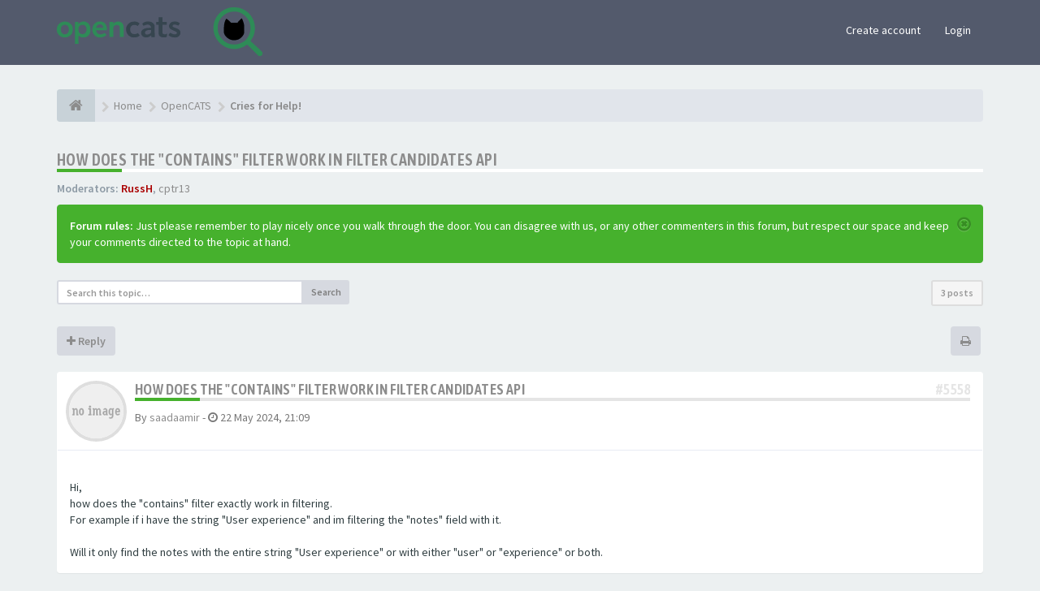

--- FILE ---
content_type: text/html; charset=UTF-8
request_url: https://forums.opencats.org/viewtopic.php?f=4&t=1953&sid=f50cb998c978665279956039d65dbbe8
body_size: 9057
content:
<!DOCTYPE html>
<html dir="ltr" lang="en-gb">
<head>
<meta charset="utf-8">
<meta name="viewport" content="width=device-width, initial-scale=1.0">
<meta name="designer" content="SiteSplat https://themeforest.net/user/themesplat/portfolio?ref=ThemeSplat">
<meta content="opencats.org" property="og:site_name">
<meta name="Description" content="opencats - the community supported applicant tracking system">
<!-- Place favicon.ico and apple-touch-icon.png in the root directory -->

<title>How does the &quot;contains&quot; filter work in Filter candidates API&nbsp;&#45;&nbsp;opencats.org</title>
	<link rel="alternate" type="application/atom+xml" title="Feed - opencats.org" href="/app.php/feed?sid=11806f4ad5fbeeb7f73c3a13dc69523f">		<link rel="alternate" type="application/atom+xml" title="Feed - All forums" href="/app.php/feed/forums?sid=11806f4ad5fbeeb7f73c3a13dc69523f">			<link rel="alternate" type="application/atom+xml" title="Feed - Forum - Cries for Help!" href="/app.php/feed/forum/4?sid=11806f4ad5fbeeb7f73c3a13dc69523f">    <link rel="alternate" type="application/atom+xml" title="Feed - Topic - How does the &quot;contains&quot; filter work in Filter candidates API" href="/app.php/feed/topic/1953?sid=11806f4ad5fbeeb7f73c3a13dc69523f">
	<link rel="canonical" href="https://forums.opencats.org/viewtopic.php?t=1953">

<!-- Fonts here below this comment -->
<link rel="stylesheet" href='//fonts.googleapis.com/css?family=Source+Sans+Pro:400,600'>
<link rel="stylesheet" href='//fonts.googleapis.com/css?family=Asap+Condensed:600'>

<!-- CSS files start here -->
<link rel="stylesheet" href="./styles/FLATBOOTS/theme/stylesheet.css">



	
		

<link href="./ext/sitesplat/flatbootsminicms/styles/FLATBOOTS/theme/minicms.css?assets_version=86" rel="stylesheet" media="screen">


<!-- Remove the conditional below to use the custom CSS without FLATBOOTS Mini CMS Extension -->
<link rel="stylesheet" href="./styles/FLATBOOTS/theme/custom.css">
<!-- CSS files stop here -->


<!-- magic dust -->
<!-- //cdnjs.cloudflare.com/ajax/libs/headjs/1.0.3/head.load.min.js -->
<script rel="preload" as="script" src="./styles/FLATBOOTS/theme/vendors/head.load.min.js"></script>

</head>
<body data-spy="scroll" data-target=".scrollspy" id="phpbb" class="section-viewtopic ltr ">

 <header id="top" class="navbar navbar-inverse navbar-static-top flat-nav">
  <div class="container">
    <div class="navbar-header">
      <button data-target=".flat-nav-collapse" data-toggle="collapse" type="button" class="nav-tog lines-button x navbar-toggle neutro">
	   <span class="sr-only sr-nav">Toggle Navigation</span>
        <span class="lines"></span>
      </button>
	        	<a class="navbar-brand" href="http://opencats.org"><img style="max-height: 60px; max-width:100%; margin-top: -20px;" class="img-responsive" src="./images/../ext/sitesplat/flatbootsminicms/images/logo/opencats-logo.svg" alt="OPENCATS" /></a>
          </div>
	        <!-- Main navigation block -->
<nav class="collapse navbar-collapse flat-nav-collapse" aria-label="Primary">
    
<ul class="nav navbar-nav navbar-nav-fancy">
</ul>

<!-- Remove ext links -->
<!-- Remove ext links -->

    <ul class="nav navbar-nav navbar-right navbar-nav-fancy">
	    		<li><a href="./ucp.php?mode=register&amp;sid=11806f4ad5fbeeb7f73c3a13dc69523f">Create account</a></li>
	   	    			<li><a href="" data-toggle="modal" data-target="#modal-login" role="button" data-toggle="modal">Login</a></li>
			</ul>
		  
	</nav>    	
  </div>
 </header>
    <div class="search-input search-input-fullscreen hidden-xs">
	   <form method="get" id="search" action="./search.php?sid=11806f4ad5fbeeb7f73c3a13dc69523f">
		   <fieldset>
		   <input name="keywords" id="keywords" type="text" maxlength="128" title="Search for keywords" placeholder="Search" value="" autocomplete="off"/>
		   <div class="close">&times;</div>
		   <input type="hidden" name="sid" value="11806f4ad5fbeeb7f73c3a13dc69523f" />

		   </fieldset> 
        </form> 
    </div>

<div style="padding-top:30px;" class="space-teaser"></div>
  
<div class="container">
  <!-- start content -->
  <div id="content-forum">

    	<div class="breadcrumb-line clearfix">
		<ul class="breadcrumb" itemscope itemtype="https://schema.org/BreadcrumbList">
		        				   <li><a href="http://opencats.org" aria-label="Home"><span class="icon fa fa-home"></span></a></li>
		   		   <li  itemtype="https://schema.org/ListItem" itemprop="itemListElement" itemscope><a href="http://opencats.org" data-navbar-reference="home" itemprop="item"><span itemprop="name">Home</span></a><meta itemprop="position" content="1" /></li>
		    
		
		  		   		   		   <li  itemtype="https://schema.org/ListItem" itemprop="itemListElement" itemscope><a itemprop="item" href="./viewforum.php?f=1&amp;sid=11806f4ad5fbeeb7f73c3a13dc69523f" data-forum-id="1"><span itemprop="name">OpenCATS</span></a><meta itemprop="position" content="2" /></li>		 
		  		   		   		   <li  itemtype="https://schema.org/ListItem" itemprop="itemListElement" itemscope><a itemprop="item" href="./viewforum.php?f=4&amp;sid=11806f4ad5fbeeb7f73c3a13dc69523f" data-forum-id="4"><span itemprop="name">Cries for Help!</span></a><meta itemprop="position" content="3" /></li>		 
		   
		</ul>
				  
	</div>
    	
	<div id="page-body">
	
		
    
<div class="side-segment"><h3><a href="./viewtopic.php?t=1953&amp;sid=11806f4ad5fbeeb7f73c3a13dc69523f">How does the &quot;contains&quot; filter work in Filter candidates API</a></h3></div>
<!-- NOTE: remove the style="display: none" when you want to have the forum description on the topic body -->
<div style="display: none;">Please describe the issue you're having<br>
If you accept the answer, please mark the topic as [SOLVED] by clicking the tick.<br /></div>
<p>
	<strong>Moderators:</strong>&nbsp;<a href="./memberlist.php?mode=viewprofile&amp;u=2&amp;sid=11806f4ad5fbeeb7f73c3a13dc69523f" style="color: #AA0000;" class="username-coloured">RussH</a>, <a href="./memberlist.php?mode=viewprofile&amp;u=61&amp;sid=11806f4ad5fbeeb7f73c3a13dc69523f" class="username">cptr13</a>
</p>

<div class="alert alert-info fade in">
	<button class="close" data-dismiss="alert"><span class="awe-remove-circle"></span></button>
	 
		<strong>Forum rules:</strong>&nbsp;Just please remember to play nicely once you walk through the door. You can disagree with us, or any other commenters in this forum, but respect our space and keep your comments directed to the topic at hand.
		</div>

<div class="row">
<div class="col-md-4 col-xs-6">
  <div class="pull-left">
	<form method="get" id="topic-search" action="./search.php?sid=11806f4ad5fbeeb7f73c3a13dc69523f">
	 <fieldset>
	<div class="input-group input-group-sm">
      <input type="text" class="form-control" name="keywords" id="search_keywords" value="" placeholder="Search this topic…">
      <div class="input-group-btn">
        <button class="btn btn-default" type="submit" value="Search"><span class="hidden-xs">Search</span><i class="visible-xs fa fa-search fa-btn-fx"></i></button>
	  </div>
    </div>
	 <input type="hidden" name="t" value="1953" />
<input type="hidden" name="sf" value="msgonly" />
<input type="hidden" name="sid" value="11806f4ad5fbeeb7f73c3a13dc69523f" />

	</fieldset>
    </form>
   </div>
</div>

<div class="col-md-8">
  <div class="pull-right">	 
     <ul class="pagination pagination-sm hidden-xs">
		 <li class="active"><a>3 posts</a></li>
		 					

		     </ul>
	
	<div class="visible-xs"> 
     <ul class="pagination pagination-sm">
		<li class="active"><a>3 posts</a></li>		</ul>
	</div>
  </div>
</div> 

</div>

<div class="clearfix">
    <div class="pull-left">
   		 		 <a class="btn btn-default btn-load" href="./posting.php?mode=reply&amp;t=1953&amp;sid=11806f4ad5fbeeb7f73c3a13dc69523f" role="button" data-loading-text="Loading...&nbsp;<i class='fa-spin fa fa-spinner fa-lg icon-white'></i>"><i class="fa fa-plus"></i>&nbsp;Reply</a>
    	 	   </div>
   <div class="pull-right">
    <div class="btn-group hidden-xs">
   		<a class="btn btn-default" href="./viewtopic.php?t=1953&amp;sid=11806f4ad5fbeeb7f73c3a13dc69523f&amp;view=print" title="Print view" accesskey="p"><i class="fa fa-print"></i></a></div>

<div class="btn-group t-subscribe">
		</div>


       </div>
</div>

<div class="space10"></div>
 <div class="space10"></div>

 

<div class="postrow_container">
  <div id="p5558" class="clearfix">	
    	
	
 <article >
  <div class="panel forum-answer">
    <div class="panel-heading">
	 <div class="clearfix">
         <div id="profile5558">
			<div class="avatar-over pull-left">
									<a data-toggle="modal" data-target="#mini5558" title="User mini profile"><img src="./styles/FLATBOOTS/theme/images/no_avatar.gif" alt=""></a>
											</div>
         </div>
		<div class="side-segment"><h3 style="border-bottom: 4px solid #e5e5e5;"><a href="#p5558">How does the &quot;contains&quot; filter work in Filter candidates API</a><span class="pull-right post-id hidden-xs"><a href="./viewtopic.php?p=5558&amp;sid=11806f4ad5fbeeb7f73c3a13dc69523f#p5558" title="Post">&#35;5558</a></span></h3></div>    
		<div class="clearfix">
		<div class="text-muted  pull-left">
				By&nbsp;<a href="./memberlist.php?mode=viewprofile&amp;u=2744&amp;sid=11806f4ad5fbeeb7f73c3a13dc69523f" class="username">saadaamir</a><span class="hidden-xs">&nbsp;&#45;&nbsp;<i class="fa fa-clock-o"></i>&nbsp;<time datetime="2024-05-22T20:09:07+00:00">22 May 2024, 21:09</time></span>	
				</div>
		<div class="pull-right">
		<div role="toolbar" class="btn-toolbar">
						 
		    		 
				</div>
		</div>
		</div>  
		
	 </div>
	</div>
			
    <div class="panel-body">
        <div class="clearfix">
			<div class="postbody">
                <div id="post_content5558">
									 <span class="post-date pull-left visible-xs">&#45;&nbsp;<i class="fa fa-clock-o"></i>&nbsp;22 May 2024, 21:09</span>
					 <span class="post-id pull-right visible-xs"><a href="./viewtopic.php?p=5558&amp;sid=11806f4ad5fbeeb7f73c3a13dc69523f#p5558" title="Post">&#35;5558</a></span>
						        
										
										
					<span class="hidden hook-bfr-message"></span>
					<div class="content">Hi,<br>
how does the "contains" filter exactly work in filtering.<br>
For example if i have the string "User experience" and im filtering the "notes" field with it.<br>
<br>
Will it only find the notes with the entire string "User experience" or with either "user" or "experience" or both.</div>
					
										
					  															  					                </div>
							</div>
        </div>
    </div>

		   </div>
  
 </article>
 	
<!-- // this is for the private post above at 185 -->	
 
 <!-- /.MODAL PROFILE POSTER STARTS HERE -->
    <div class="modal fade" id="mini5558" tabindex="-1" role="dialog" aria-hidden="true">
	 <div class="modal-dialog">
	  <div class="modal-content">
		<div class="modal-header">
			<button type="button" class="close" data-dismiss="modal" aria-hidden="true"><span class="awe-remove-circle"></span></button>
			<h4 class="modal-title">User mini profile</h4>
		</div>
		<div class="modal-body">
			<div class="row profile-data">
			<!-- Left Side Start -->
				<div class="col-lg-4 col-md-4 col-sm-3 col-xs-12 text-center">
				    <!-- Profile Avatar Start -->
					<div class="profile-avatar">
																		<img src="./styles/FLATBOOTS/theme/images/no_avatar.gif" alt="">
													
					</div>
					<!-- Profile Avatar End -->  
                					
						
					
										<a class="btn btn-sm btn-default" title="" href="./memberlist.php?mode=viewprofile&amp;u=2744&amp;sid=11806f4ad5fbeeb7f73c3a13dc69523f">View full profile</a>
									</div>
				<!-- Left Side End -->
				<!-- Right Side Start -->
				<div class="col-lg-8 col-md-8 col-sm-9 col-xs-12">
				 <h3><a href="./memberlist.php?mode=viewprofile&amp;u=2744&amp;sid=11806f4ad5fbeeb7f73c3a13dc69523f" class="username">saadaamir</a></h3>						 
					<ul class="icon-list list-unstyled">
					 					 <li><i class="fa fa-comments"></i>&nbsp;Posts:&nbsp;3</li>					 <li><i class="fa fa-calendar"></i>&nbsp;Joined:&nbsp;21 May 2024, 18:31</li>					 <li><i class="fa fa-retweet"></i>&nbsp;Status:&nbsp;Off-line</li>
                     								
					 
																						 <li class="profile-custom-field profile-numbers"><i class="fa fa-star"></i>&nbsp;what is two(2) plus three(3) ?: 5</li>
																					</ul>
				</div>
			 <!-- Right Side End -->
            </div>
		</div>
		<div class="modal-footer">
		    			 					</div>
	   </div><!-- /.modal-content -->
	 </div><!-- /.modal-dialog -->
	</div><!-- /.modal -->
 <!-- /.MODAL PROFILE POSTER STOPS HERE -->
 
</div>
  <div id="p5584" class="clearfix">	
    	
	
 <article >
  <div class="panel forum-answer">
    <div class="panel-heading">
	 <div class="clearfix">
         <div id="profile5584">
			<div class="avatar-over pull-left">
									<a data-toggle="modal" data-target="#mini5584" title="User mini profile"><img src="./styles/FLATBOOTS/theme/images/no_avatar.gif" alt=""></a>
											</div>
         </div>
		<div class="side-segment"><h3 style="border-bottom: 4px solid #e5e5e5;"><a href="#p5584">Re: How does the &quot;contains&quot; filter work in Filter candidates API</a><span class="pull-right post-id hidden-xs"><a href="./viewtopic.php?p=5584&amp;sid=11806f4ad5fbeeb7f73c3a13dc69523f#p5584" title="Post">&#35;5584</a></span></h3></div>    
		<div class="clearfix">
		<div class="text-muted  pull-left">
				By&nbsp;<a href="./memberlist.php?mode=viewprofile&amp;u=2776&amp;sid=11806f4ad5fbeeb7f73c3a13dc69523f" class="username">xmasnumeral</a><span class="hidden-xs">&nbsp;&#45;&nbsp;<i class="fa fa-clock-o"></i>&nbsp;<time datetime="2024-06-19T01:56:16+00:00">19 Jun 2024, 02:56</time></span>	
				</div>
		<div class="pull-right">
		<div role="toolbar" class="btn-toolbar">
						 
		    		 
				</div>
		</div>
		</div>  
		
	 </div>
	</div>
			
    <div class="panel-body">
        <div class="clearfix">
			<div class="postbody">
                <div id="post_content5584">
									 <span class="post-date pull-left visible-xs">&#45;&nbsp;<i class="fa fa-clock-o"></i>&nbsp;19 Jun 2024, 02:56</span>
					 <span class="post-id pull-right visible-xs"><a href="./viewtopic.php?p=5584&amp;sid=11806f4ad5fbeeb7f73c3a13dc69523f#p5584" title="Post">&#35;5584</a></span>
						        
										
										
					<span class="hidden hook-bfr-message"></span>
					<div class="content"><blockquote cite="./viewtopic.php?p=5558&amp;sid=11806f4ad5fbeeb7f73c3a13dc69523f#p5558"><cite><a href="./memberlist.php?mode=viewprofile&amp;u=2744&amp;sid=11806f4ad5fbeeb7f73c3a13dc69523f">saadaamir</a> wrote: <a href="./viewtopic.php?p=5558&amp;sid=11806f4ad5fbeeb7f73c3a13dc69523f#p5558" data-post-id="5558" onclick="if(document.getElementById(hash.substr(1)))href=hash">↑</a><small>22 May 2024, 21:09</small></cite>
Hi,<br>
how does the "contains" filter exactly work in filtering.<br>
For example if i have the string "User experience" and im filtering the "notes" field with it.<span style="font-size:1%;line-height:116%"><a href="https://snow-rider.io/" class="postlink">snow rider</a></span><br>
<br>
Will it only find the notes with the entire string "User experience" or with either "user" or "experience" or both.
</blockquote>
In most basic implementations, using a "contains" filter with the string "User experience" will look for notes that include the entire substring "User experience" as it is. It won't automatically find notes with just "user" or "experience" unless the system specifically supports and is configured to perform such token-based searches or is using full-text search capabilities.</div>
					
										
					  															  					                </div>
							</div>
        </div>
    </div>

		   </div>
  
 </article>
 	
<!-- // this is for the private post above at 185 -->	
 
 <!-- /.MODAL PROFILE POSTER STARTS HERE -->
    <div class="modal fade" id="mini5584" tabindex="-1" role="dialog" aria-hidden="true">
	 <div class="modal-dialog">
	  <div class="modal-content">
		<div class="modal-header">
			<button type="button" class="close" data-dismiss="modal" aria-hidden="true"><span class="awe-remove-circle"></span></button>
			<h4 class="modal-title">User mini profile</h4>
		</div>
		<div class="modal-body">
			<div class="row profile-data">
			<!-- Left Side Start -->
				<div class="col-lg-4 col-md-4 col-sm-3 col-xs-12 text-center">
				    <!-- Profile Avatar Start -->
					<div class="profile-avatar">
																		<img src="./styles/FLATBOOTS/theme/images/no_avatar.gif" alt="">
													
					</div>
					<!-- Profile Avatar End -->  
                					
						
					
										<a class="btn btn-sm btn-default" title="" href="./memberlist.php?mode=viewprofile&amp;u=2776&amp;sid=11806f4ad5fbeeb7f73c3a13dc69523f">View full profile</a>
									</div>
				<!-- Left Side End -->
				<!-- Right Side Start -->
				<div class="col-lg-8 col-md-8 col-sm-9 col-xs-12">
				 <h3><a href="./memberlist.php?mode=viewprofile&amp;u=2776&amp;sid=11806f4ad5fbeeb7f73c3a13dc69523f" class="username">xmasnumeral</a></h3>						 
					<ul class="icon-list list-unstyled">
					 					 <li><i class="fa fa-comments"></i>&nbsp;Posts:&nbsp;2</li>					 <li><i class="fa fa-calendar"></i>&nbsp;Joined:&nbsp;19 Jun 2024, 02:52</li>					 <li><i class="fa fa-retweet"></i>&nbsp;Status:&nbsp;Off-line</li>
                     								
					 
																						 <li class="profile-custom-field profile-numbers"><i class="fa fa-star"></i>&nbsp;what is two(2) plus three(3) ?: 5</li>
																					</ul>
				</div>
			 <!-- Right Side End -->
            </div>
		</div>
		<div class="modal-footer">
		    			 					</div>
	   </div><!-- /.modal-content -->
	 </div><!-- /.modal-dialog -->
	</div><!-- /.modal -->
 <!-- /.MODAL PROFILE POSTER STOPS HERE -->
 
</div>
  <div id="p5644" class="clearfix">	
    	
	
 <article >
  <div class="panel forum-answer">
    <div class="panel-heading">
	 <div class="clearfix">
         <div id="profile5644">
			<div class="avatar-over pull-left">
									<a data-toggle="modal" data-target="#mini5644" title="User mini profile"><img src="./styles/FLATBOOTS/theme/images/no_avatar.gif" alt=""></a>
											</div>
         </div>
		<div class="side-segment"><h3 style="border-bottom: 4px solid #e5e5e5;"><a href="#p5644">Re: How does the &quot;contains&quot; filter work in Filter candidates API</a><span class="pull-right post-id hidden-xs"><a href="./viewtopic.php?p=5644&amp;sid=11806f4ad5fbeeb7f73c3a13dc69523f#p5644" title="Post">&#35;5644</a></span></h3></div>    
		<div class="clearfix">
		<div class="text-muted  pull-left">
				By&nbsp;<a href="./memberlist.php?mode=viewprofile&amp;u=2827&amp;sid=11806f4ad5fbeeb7f73c3a13dc69523f" class="username">pagertriangle</a><span class="hidden-xs">&nbsp;&#45;&nbsp;<i class="fa fa-clock-o"></i>&nbsp;<time datetime="2024-07-30T01:48:42+00:00">30 Jul 2024, 02:48</time></span>	
				</div>
		<div class="pull-right">
		<div role="toolbar" class="btn-toolbar">
						 
		    		 
				</div>
		</div>
		</div>  
		
	 </div>
	</div>
			
    <div class="panel-body">
        <div class="clearfix">
			<div class="postbody">
                <div id="post_content5644">
									 <span class="post-date pull-left visible-xs">&#45;&nbsp;<i class="fa fa-clock-o"></i>&nbsp;30 Jul 2024, 02:48</span>
					 <span class="post-id pull-right visible-xs"><a href="./viewtopic.php?p=5644&amp;sid=11806f4ad5fbeeb7f73c3a13dc69523f#p5644" title="Post">&#35;5644</a></span>
						        
										
										
					<span class="hidden hook-bfr-message"></span>
					<div class="content">If you want to match only the exact phrase "User experience", you would need to use the "equals" filter instead, which requires the entire target field to exactly match the provided text.</div>
					
										
					  															  					                </div>
							</div>
        </div>
    </div>

		   </div>
  
 </article>
 	
<!-- // this is for the private post above at 185 -->	
 
 <!-- /.MODAL PROFILE POSTER STARTS HERE -->
    <div class="modal fade" id="mini5644" tabindex="-1" role="dialog" aria-hidden="true">
	 <div class="modal-dialog">
	  <div class="modal-content">
		<div class="modal-header">
			<button type="button" class="close" data-dismiss="modal" aria-hidden="true"><span class="awe-remove-circle"></span></button>
			<h4 class="modal-title">User mini profile</h4>
		</div>
		<div class="modal-body">
			<div class="row profile-data">
			<!-- Left Side Start -->
				<div class="col-lg-4 col-md-4 col-sm-3 col-xs-12 text-center">
				    <!-- Profile Avatar Start -->
					<div class="profile-avatar">
																		<img src="./styles/FLATBOOTS/theme/images/no_avatar.gif" alt="">
													
					</div>
					<!-- Profile Avatar End -->  
                					
						
					
										<a class="btn btn-sm btn-default" title="" href="./memberlist.php?mode=viewprofile&amp;u=2827&amp;sid=11806f4ad5fbeeb7f73c3a13dc69523f">View full profile</a>
									</div>
				<!-- Left Side End -->
				<!-- Right Side Start -->
				<div class="col-lg-8 col-md-8 col-sm-9 col-xs-12">
				 <h3><a href="./memberlist.php?mode=viewprofile&amp;u=2827&amp;sid=11806f4ad5fbeeb7f73c3a13dc69523f" class="username">pagertriangle</a></h3>						 
					<ul class="icon-list list-unstyled">
					 					 <li><i class="fa fa-comments"></i>&nbsp;Posts:&nbsp;1</li>					 <li><i class="fa fa-calendar"></i>&nbsp;Joined:&nbsp;30 Jul 2024, 02:39</li>					 <li><i class="fa fa-retweet"></i>&nbsp;Status:&nbsp;Off-line</li>
                     								
					 
																						 <li class="profile-custom-field profile-numbers"><i class="fa fa-star"></i>&nbsp;what is two(2) plus three(3) ?: 5</li>
																																</ul>
				</div>
			 <!-- Right Side End -->
            </div>
		</div>
		<div class="modal-footer">
		    			 			<div class="clearfix">
				<ul class="mini-profile-contact">
								 																<li><a class="default-contact" href="https://geometry-dashonline.io" title="Website">
				 <i class="icon-moon-phpbb_website"></i>
				 </a>
				</li>
																</ul>
			</div>
								</div>
	   </div><!-- /.modal-content -->
	 </div><!-- /.modal-dialog -->
	</div><!-- /.modal -->
 <!-- /.MODAL PROFILE POSTER STOPS HERE -->
 
</div>
</div>


<div class="clearfix">
   <div class="pull-left">
   		 		 <a class="btn btn-default btn-load" href="./posting.php?mode=reply&amp;t=1953&amp;sid=11806f4ad5fbeeb7f73c3a13dc69523f" role="button" data-loading-text="Loading...&nbsp;<i class='fa-spin fa fa-spinner fa-lg icon-white'></i>"><i class="fa fa-plus"></i>&nbsp;Reply</a>
    	 	  </div>

 <div class="pull-right">
     <ul class="pagination pagination-sm hidden-xs pagination-bottom">
	 	<li><a title="" href="javascript:void(0);" data-target=".sorting" data-toggle="collapse">Options</a></li>				
     	  <li class="active"><a>3 posts</a></li>
			

		     </ul>
	 
	<div class="visible-xs"> 
	<ul class="pagination pagination-sm pagination-bottom">
	 	 <li><a title="" href="javascript:void(0);" data-target=".sorting" data-toggle="collapse"><i class="fa fa-cog"></i></a></li>				
	 <li><a class="pagination-trigger" data-placement="top">Page <strong>1</strong> of <strong>1</strong></a></li>
	 <li class="active"><a>3 posts</a></li>
	</ul>
	</div>
 </div>
</div>

<div class="clearfix">
   <div class="pull-right">
	<div class="visible-xs"> 
	 <ul class="pagination pagination-sm pagination-bottom">
	 			

			 </ul>
	</div>
   </div>
</div>

<div class="space10"></div>
<div class="pull-left">
	<a href="./viewforum.php?f=4&amp;sid=11806f4ad5fbeeb7f73c3a13dc69523f" accesskey="r"><i class="fa fa-chevron-left"></i>&nbsp;Return to “Cries for Help!”</a>
</div>
<div class="space10"></div>
<div class="space10"></div>

			<fieldset class="controls-row">
        <div class="sorting collapse">
			<div class="panel panel-default">
				<div class="panel-body">
					 <div class="row">
					<form class="form-horizontal" method="post" action="./viewtopic.php?t=1953&amp;sid=11806f4ad5fbeeb7f73c3a13dc69523f">
						<div class="col-md-3 col-sm-3"> 
                         <label for="st">Display:</label>
                            <div class="control-row">
                              <select class="selectpicker" data-width="100%" data-style="btn btn-default form-control" data-container="body" name="st" id="st"><option value="0" selected="selected">All posts</option><option value="1">1 day</option><option value="7">7 days</option><option value="14">2 weeks</option><option value="30">1 month</option><option value="90">3 months</option><option value="180">6 months</option><option value="365">1 year</option></select>
                            </div>
						</div>
	                    <div class="col-md-3 col-sm-3"> 
                          <label for="sk">Sort by:</label>
                            <div class="control-row">
                              <select class="selectpicker" data-width="100%" data-style="btn btn-default form-control" data-container="body" name="sk" id="sk"><option value="a">Author</option><option value="t" selected="selected">Post time</option><option value="s">Subject</option></select>
                            </div>
						</div>				
						<div class="col-md-3 col-sm-3">  
                           <label for="sd">Sort by:</label>
                            <div class="control-row">
							<div class="input-group">
                             <select class="selectpicker" data-width="100%" data-style="btn btn-default form-control" data-container="body" name="sd" id="sd"><option value="a" selected="selected">Ascending</option><option value="d">Descending</option></select>
							 <span class="input-group-btn">
                              <button class="btn btn-default" name="sort" type="submit">Go</button>
							</span>
							</div>
						    </div>   
						</div>
					</form>
					<div class="col-md-3 col-sm-3"> 
                      <label accesskey="j">Jump to:</label>
                       <div class="control-row">
                         <div id="jumpbox" class="dropdown">
  <button class="btn btn-default btn-block dropdown-toggle" type="button" data-toggle="dropdown" aria-expanded="true">
   Select the forum to jump to
    <span class="caret"></span>
  </button>
  <ul class="dropdown-menu jumpbox-dropdown" role="menu" style="width: 100%;">
  <!-- <li role="presentation" class="dropdown-header">Dropdown header</li> -->
    	 		 	 <li role="presentation" class="jumpbox-cat-link"><a role="menuitem" tabindex="-1" href="./viewforum.php?f=1&amp;sid=11806f4ad5fbeeb7f73c3a13dc69523f">OpenCATS</a></li>
	 		 	 <li role="presentation" class="jumpbox-sub-link"><a role="menuitem" tabindex="-1" href="./viewforum.php?f=2&amp;sid=11806f4ad5fbeeb7f73c3a13dc69523f">&nbsp;&nbsp;&nbsp;&nbsp;OpenCATS Talk</a></li>
	 		 	 <li role="presentation" class="jumpbox-sub-link"><a role="menuitem" tabindex="-1" href="./viewforum.php?f=4&amp;sid=11806f4ad5fbeeb7f73c3a13dc69523f">&nbsp;&nbsp;&nbsp;&nbsp;Cries for Help!</a></li>
	 		 	 <li role="presentation" class="jumpbox-sub-link"><a role="menuitem" tabindex="-1" href="./viewforum.php?f=13&amp;sid=11806f4ad5fbeeb7f73c3a13dc69523f">&nbsp;&nbsp;&nbsp;&nbsp;Feature Requests</a></li>
	 		 	 <li role="presentation" class="jumpbox-sub-link"><a role="menuitem" tabindex="-1" href="./viewforum.php?f=9&amp;sid=11806f4ad5fbeeb7f73c3a13dc69523f">&nbsp;&nbsp;&nbsp;&nbsp;User Customisations - share 'em here!</a></li>
	 		 	 <li role="presentation" class="jumpbox-sub-link"><a role="menuitem" tabindex="-1" href="./viewforum.php?f=12&amp;sid=11806f4ad5fbeeb7f73c3a13dc69523f">&nbsp;&nbsp;&nbsp;&nbsp;3rd Party Services</a></li>
	 	  </ul>
</div>	
                       </div>
					</div>
                   </div>
                </div>
			</div>
		</div> 
</fieldset> 	


<!-- Cleantalk -->
<script type="text/javascript">
			var ct_cookie_name = "ct_checkjs",
				ct_cookie_value = "805522088";
</script>
<!--/Cleantalk -->
	</div> <!-- page-body id in header -->
  </div> <!-- content-forum in header -->
 </div> <!-- container in header -->



	<section class="section-page">
        <div id="rtblock" class="container">
            <div class="row text-center" id="fltl">
			<div class="col-md-3 col-sm-6">
			<div class="panel panel-post">
				<div class="blog-meta">
				 <time datetime="2026-01-22" class="entry-date">
					<span class="day">22</span>
					<span class="month">Jan</span>
				 </time>
				</div>
				<div class="title">
				 <header class="entry-header">
				  <h6 class="inverse-font"><a title="" href="./viewtopic.php?f=2&amp;t=1938&amp;sid=11806f4ad5fbeeb7f73c3a13dc69523f">Add Job Order Not Working - Please Help!</a></h6>
					<div class="entry-meta">
					 <span class="jp-views"><img src="./styles/FLATBOOTS/theme/images/user4.png" alt="No avatar" loading="lazy" width="25" height="25">&nbsp;&#45;&nbsp;By&nbsp;abdo somali</span>
					</div>
				 </header>
				</div>
				<div class="content-post">
				  <p>&amp;quot;This issue is often related to JavaScrip&#91;&hellip;&#93;</p>  
				</div>
				<div class="panel-bottom">
				 <a title="" class="btn btn-xs btn-block" href="./viewtopic.php?p=8302&amp;sid=11806f4ad5fbeeb7f73c3a13dc69523f#p8302">READ MORE</a>
				</div>               
			</div>
		</div>
			<div class="col-md-3 col-sm-6">
			<div class="panel panel-post">
				<div class="blog-meta">
				 <time datetime="2026-01-16" class="entry-date">
					<span class="day">16</span>
					<span class="month">Jan</span>
				 </time>
				</div>
				<div class="title">
				 <header class="entry-header">
				  <h6 class="inverse-font"><a title="" href="./viewtopic.php?f=2&amp;t=4084&amp;sid=11806f4ad5fbeeb7f73c3a13dc69523f">Opencats installation error</a></h6>
					<div class="entry-meta">
					 <span class="jp-views"><img src="./styles/FLATBOOTS/theme/images/user4.png" alt="No avatar" loading="lazy" width="25" height="25">&nbsp;&#45;&nbsp;By&nbsp;wegan64hardy</span>
					</div>
				 </header>
				</div>
				<div class="content-post">
				  <p>The exact error message shown during installation &#91;&hellip;&#93;</p>  
				</div>
				<div class="panel-bottom">
				 <a title="" class="btn btn-xs btn-block" href="./viewtopic.php?p=8298&amp;sid=11806f4ad5fbeeb7f73c3a13dc69523f#p8298">READ MORE</a>
				</div>               
			</div>
		</div>
			<div class="col-md-3 col-sm-6">
			<div class="panel panel-post">
				<div class="blog-meta">
				 <time datetime="2026-01-15" class="entry-date">
					<span class="day">15</span>
					<span class="month">Jan</span>
				 </time>
				</div>
				<div class="title">
				 <header class="entry-header">
				  <h6 class="inverse-font"><a title="" href="./viewtopic.php?f=2&amp;t=107&amp;sid=11806f4ad5fbeeb7f73c3a13dc69523f">Web Hosting and Setup</a></h6>
					<div class="entry-meta">
					 <span class="jp-views"><img src="./styles/FLATBOOTS/theme/images/user4.png" alt="No avatar" loading="lazy" width="25" height="25">&nbsp;&#45;&nbsp;By&nbsp;Semih Aydin</span>
					</div>
				 </header>
				</div>
				<div class="content-post">
				  <p>One useful addition to this discussion could be a &#91;&hellip;&#93;</p>  
				</div>
				<div class="panel-bottom">
				 <a title="" class="btn btn-xs btn-block" href="./viewtopic.php?p=8297&amp;sid=11806f4ad5fbeeb7f73c3a13dc69523f#p8297">READ MORE</a>
				</div>               
			</div>
		</div>
			<div class="col-md-3 col-sm-6">
			<div class="panel panel-post">
				<div class="blog-meta">
				 <time datetime="2026-01-12" class="entry-date">
					<span class="day">12</span>
					<span class="month">Jan</span>
				 </time>
				</div>
				<div class="title">
				 <header class="entry-header">
				  <h6 class="inverse-font"><a title="" href="./viewtopic.php?f=2&amp;t=4083&amp;sid=11806f4ad5fbeeb7f73c3a13dc69523f">Tek Kat Kumaş Kesim</a></h6>
					<div class="entry-meta">
					 <span class="jp-views"><img src="./styles/FLATBOOTS/theme/images/user4.png" alt="No avatar" loading="lazy" width="25" height="25">&nbsp;&#45;&nbsp;By&nbsp;istanbul</span>
					</div>
				 </header>
				</div>
				<div class="content-post">
				  <p>Tek kat kumaş kesim makinası tekstil ve konfeksiyo&#91;&hellip;&#93;</p>  
				</div>
				<div class="panel-bottom">
				 <a title="" class="btn btn-xs btn-block" href="./viewtopic.php?p=8295&amp;sid=11806f4ad5fbeeb7f73c3a13dc69523f#p8295">READ MORE</a>
				</div>               
			</div>
		</div>
		
</div>

<div id="rtbtnrow" class="row text-center">
	<div class="col-md-12">
	  <a class="rtbutton btn btn-default btn-block btn-lazy" href="javascript:void(0)">VIEW MORE TOPICS</a>
	</div>
</div>
        </div>
    </section>

	
           
	
				    
	<footer class="burned-asphalt"> <!-- Footer block -->
		<div class="midnight-" id="sub-footer">
			<div class="container">

				<div class="row bottomLinks">
					<div class="col-sm-6 sm-direction">
					 <nav>
												<ul class="list-inline footer-nav">
					<li><a href="#"><i class=""></i> Advertise</a></li>
					<li><a href="./ucp.php?mode=privacy&amp;sid=11806f4ad5fbeeb7f73c3a13dc69523f"><i class=""></i> Privacy</a></li>
					<li><a href="#"><i class=""></i> DMCA</a></li>
					<li><a href="./ucp.php?mode=terms&amp;sid=11806f4ad5fbeeb7f73c3a13dc69523f"><i class=""></i> Terms</a></li>
					<li><a href=""><i class=""></i> Contact</a></li>
			</ul>
						
					 </nav>
					</div>
						
					<div class="col-sm-6 sm-direction">	
						<div class="clearfix socialbar">
															<div class="social-network">
					<a class="github-color" title="Github" data-original-title="" href="https://github.com/opencats/opencats" target="_blank"><i class="fa fa-github"></i></a>
					<a class="twitter-color" title="Twitter" data-original-title="" href="#6" target="_blank"><i class="fa fa-twitter"></i></a>
					<a class="rss-color" title="rss" data-original-title="" href="/app.php/feed?sid=11806f4ad5fbeeb7f73c3a13dc69523f" target="_blank"><i class="fa fa-rss"></i></a>
			</div>
							
						</div>
					</div>	
				</div>
				
                <div class="row">				
					<div class="col-sm-6 sm-direction">
					 <p class="copyrights">
					  						<small>Powered By <a href="https://www.phpbb.com/" title="Forum Software &copy; phpBB&reg; Group" target="_blank" rel="noopener">phpBB</a> and <a href="https://sitesplat.com/" title="SiteSplat Premium Themes and Extensions" target="_blank" rel="noopener">SiteSplat</a>, handcrafted with <i class="fa fa-heart text-flatboots-red"></i> and <i class="fa fa-coffee"></i></small>
					  					 </p>
					</div>
					
					<div class="col-sm-6 sm-direction">
					  <p class="debug-output">
					  						<small>&#45;&nbsp;All times are <span title="UTC+1">UTC+01:00</span>&nbsp;&#45;</small>
					  												<!-- FLATBOOTS_VERSION -->
					  </p>
					</div>
				</div>	

			</div>
		</div>
	</footer>

<a id="totop" class="top-flat" href="" onclick="return false;" style="display:none;" aria-label="to-top"></a>

<div class="hidden"></div> 

<!-- injected via core and ajax JS for the return confirmation actions -->
   <div id="page-footer">
	<div id="darkenwrapper" data-ajax-error-title="AJAX error" data-ajax-error-text="Something went wrong when processing your request." data-ajax-error-text-abort="User aborted request." data-ajax-error-text-timeout="Your request timed out; please try again." data-ajax-error-text-parsererror="Something went wrong with the request and the server returned an invalid reply.">
		<div id="darken">&nbsp;</div>
	</div>

	<div id="phpbb_alert" class="alert alert-default phpbb_alert" data-l-err="Error" data-l-timeout-processing-req="Request timed out.">
		<button type="button" class="close alert_close" data-dismiss="alert"><span class="awe-remove-circle"></span></button>
		<h3 class="alert_title">&nbsp;</h3>
		 <p class="alert_text"></p>
	</div>
	
	<div id="phpbb_confirm" class="alert alert-default phpbb_alert">
		<button type="button" class="close alert_close" data-dismiss="alert"><span class="awe-remove-circle"></span></button>
		<div class="alert_text"></div>
	</div>
  </div>	
<!-- injected via core and ajax JS for the return confirmation actions -->


		<div class="modal fade" id="modal-login" tabindex="-1" role="dialog" aria-hidden="true">
			<div class="modal-dialog">
				<div class="modal-content">
					<div class="modal-header">
						<button type="button" class="close" data-dismiss="modal" aria-hidden="true"><span class="awe-remove-circle"></span></button>
						<h3 class="modal-title">opencats.org&nbsp;Login</h3>
					</div>
					<div class="modal-body">
						<form method="post" action="./ucp.php?mode=login&amp;sid=11806f4ad5fbeeb7f73c3a13dc69523f">
							<fieldset>
								<label for="username" class="control-label">Username:</label>
								<div class="input-icon left">
									<i class="fa fa-user"></i>
									<input class="form-control" type="text" name="username" id="username" placeholder="Username">
								</div>

								<label for="password" class="control-label">Password:</label>
								<div class="input-icon left">
									<i class="fa fa-key"></i>
									<input class="form-control" type="password" name="password" id="password" placeholder="Password">
								</div>
																	<div class="controls controls-row">
										<div class="radio"><input type="checkbox" name="autologin" id="autologin-pop"><label for="autologin-pop">Remember me</label></div>
									</div>
																<button type="submit" class="btn btn-default" id="load" name="login" value="Login" data-loading-text="Logging-in... <i class='fa fa-spin fa-spinner fa-lg icon-white'></i>">Login</button>
								<input type="hidden" name="redirect" value="./viewtopic.php?f=4&amp;t=1953&amp;sid=11806f4ad5fbeeb7f73c3a13dc69523f" />
<input type="hidden" name="creation_time" value="1769425880" />
<input type="hidden" name="form_token" value="8c8b7fbde16f03287c4454987c1c350abf0a5608" />

							</fieldset>
						</form> 
											</div>
					<div class="modal-footer">
					</div>
				</div><!-- /.modal-content -->
			</div><!-- /.modal-dialog -->
		</div><!-- /.modal -->

<script>
// this loads jquery asynchronously & in parallel
head.load("./styles/FLATBOOTS/theme/vendors/jquery-1.12.4.min.js", "./styles/FLATBOOTS/theme/vendors/bootstrap/336/js/bootstrap.min.js", "./styles/FLATBOOTS/theme/vendors/forum_fn.min.js");
</script>

<!-- we use this event to load the JS scripts properly via the extension system -->
<script>
(function($) {  // Avoid conflicts with other libraries

'use strict';

	phpbb.addAjaxCallback('reporttosfs', function(data) {
		if (data.postid !== "undefined") {
			$('#sfs' + data.postid).hide();
			phpbb.closeDarkenWrapper(5000);
		}
	});

})(jQuery);
</script><script>
var start = 4;
</script>

<!-- injected via a module or an include -->
<script>
// some function that depends on bootstrap and jquery
head.ready(function () {
	$('.footable').footable();$(".selectpicker").selectpicker();$(".selectpicker").tooltip("disable");var totop=$("#totop");totop.click(function(){$("html, body").stop(true,true).animate({scrollTop:0},500);return false});$(window).scroll(function(){if($(this).scrollTop()>600){totop.fadeIn()}else{totop.fadeOut()}});$("button[data-loading-text], input[data-loading-text], .btn-load").click(function(){var e=$(this);e.button("loading");setTimeout(function(){e.button("reset")},3e3)});
	$("input").iCheck({checkboxClass:"icheckbox_flat-aero",radioClass:"iradio_flat-aero"});$(".btn-search").click(function(){$(".search-input").toggleClass("open").find("input").focus()});$(".close").click(function(){$(this).prev("input").val("").parents(".search-input").removeClass("open")});$(".nav-tog").click(function(){if($(this).hasClass("neutro")){$(this).removeClass("neutro").addClass("open")}else{$(this).removeClass("open").addClass("neutro")}});
	$('input[data-reset-on-edit]').on('keyup', function() {$(this.getAttribute('data-reset-on-edit')).val('');});
	$('a').tooltip({trigger : 'hover',container: 'body'})
    $('#notification_list_button').click(function(){setTimeout(function(){$(".nano").nanoScroller();},0);});	
});
// some function that depends on bootstrap and jquery
</script>

<!-- injected via a module or an include -->

<script src="./ext/cleantalk/antispam/styles/all/template/cleantalk.js?assets_version=86"></script>
<script src="./ext/sitesplat/fltl/styles/FLATBOOTS/template/js/fltl.js?assets_version=86"></script>



<script>const sitesplat_board_url = 'https://forums.opencats.org/';</script>
<!-- Google Analytics here -->

</body>
</html>